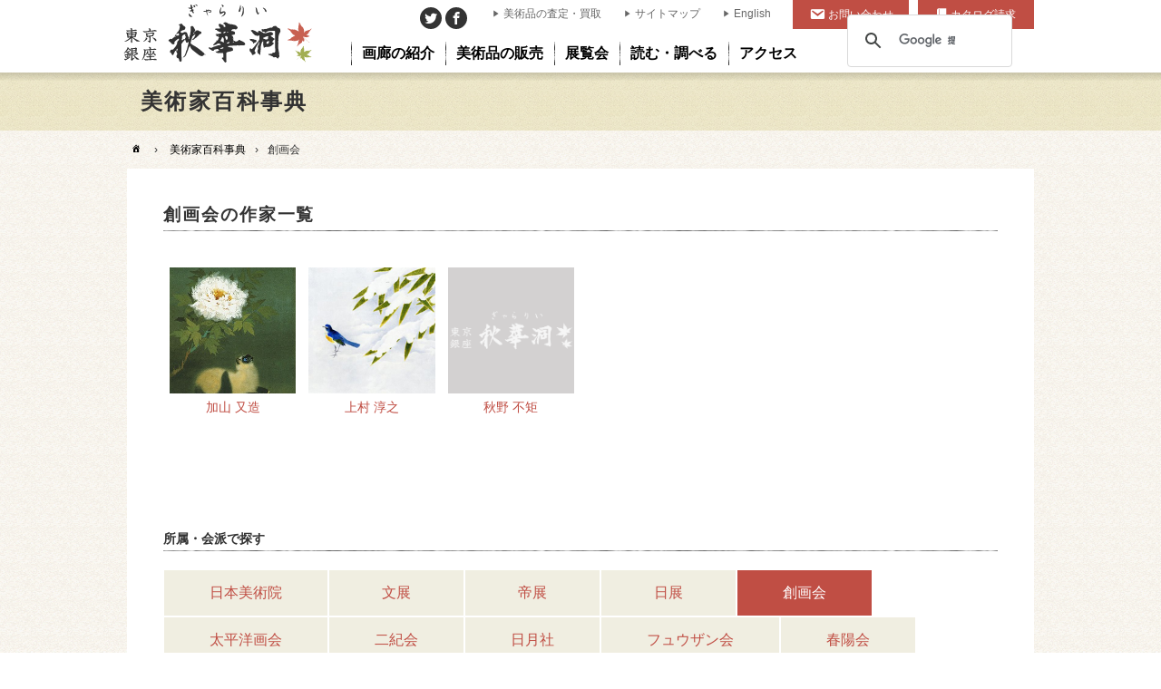

--- FILE ---
content_type: text/html; charset=UTF-8
request_url: https://www.syukado.jp/pedea_party/group-005/
body_size: 11202
content:
<!DOCTYPE html>
<html lang="ja">
<head>
<!-- Global site tag (gtag.js) - Google Analytics -->
<script async src="https://www.googletagmanager.com/gtag/js?id=UA-2084982-1"></script>
<script>
  window.dataLayer = window.dataLayer || [];
  function gtag(){dataLayer.push(arguments);}
  gtag('js', new Date());

  gtag('config', 'UA-2084982-1');
</script>
<meta charset="UTF-8">
<meta name="viewport" content="width=device-width,initial-scale=1.0">
<meta name="description" content="東京銀座ぎゃらりい秋華洞は掛け軸・絵画・書・浮世絵・屏風など日本美術を中心に美術品を幅広く販売しています。銀座のギャラリーでの展覧会、アートフェア出展、年数回発行のカタログでの販売もしております。絵画・美術品のことなら親子三代美術商の秋華洞にお任せ下さい。">
<meta name="format-detection" content="telephone=no">
<meta name="thumbnail" content="https://www.syukado.jp/-/wp-content/uploads/2018/08/og-image-700x368.png">
<link rel="shortcut icon" href="https://www.syukado.jp/favicon.ico" type="image/vnd.microsoft.icon">
<link rel="icon" href="https://www.syukado.jp/favicon.ico" type="image/vnd.microsoft.icon">
<link rel="icon" href="https://www.syukado.jp/favicon.png" type="image/png">
<link rel="apple-touch-icon" href="https://www.syukado.jp/favicon.png">
<meta property="og:title" content="美術家百科事典 - 創画会 | 美術品販売｜東京銀座ぎゃらりい秋華洞">
<meta property="og:description" content="東京銀座ぎゃらりい秋華洞は掛け軸・絵画・書・浮世絵・屏風など日本美術を中心に美術品を幅広く販売しています。銀座のギャラリーでの展覧会、アートフェア出展、年数回発行のカタログでの販売もしております。絵画・美術品のことなら親子三代美術商の秋華洞にお任せ下さい。">
<meta property="og:image" content="https://www.syukado.jp/-/wp-content/uploads/2018/08/og-image-700x368.png">
<meta property="og:url" content="https://www.syukado.jp/pedea_party/group-005/">
<meta property="og:type" content="article">
<meta property="og:site_name" content="美術品販売｜東京銀座ぎゃらりい秋華洞">
<title>美術家百科事典 - 創画会 | 美術品販売｜東京銀座ぎゃらりい秋華洞</title>
<link rel='dns-prefetch' href='//cdnjs.cloudflare.com' />
<link rel='dns-prefetch' href='//cdn.jsdelivr.net' />
<link rel='dns-prefetch' href='//maps.googleapis.com' />
<link rel='dns-prefetch' href='//ajaxzip3.github.io' />
<link rel='dns-prefetch' href='//code.jquery.com' />
<link rel='dns-prefetch' href='//use.fontawesome.com' />
<link rel='dns-prefetch' href='//s.w.org' />
<link rel="alternate" type="application/rss+xml" title="美術品販売・買取｜東京銀座ぎゃらりい秋華洞 &raquo; 創画会 所属・会派 のフィード" href="https://www.syukado.jp/pedea_party/group-005/feed/" />
<link rel='stylesheet' id='wp-block-library-css'  href='https://www.syukado.jp/-/wp-includes/css/dist/block-library/style.min.css?ver=5.2.21' type='text/css' media='all' />
<link rel='stylesheet' id='jquery-ui-styles-css'  href='//code.jquery.com/ui/1.12.1/themes/blitzer/jquery-ui.css?ver=5.2.21' type='text/css' media='all' />
<link rel='stylesheet' id='mediaelement-css'  href='https://www.syukado.jp/-/wp-includes/js/mediaelement/mediaelementplayer-legacy.min.css?ver=4.2.6-78496d1' type='text/css' media='all' />
<link rel='stylesheet' id='drawer-css'  href='//cdnjs.cloudflare.com/ajax/libs/drawer/3.2.2/css/drawer.min.css?ver=3.2.2' type='text/css' media='all' />
<link rel='stylesheet' id='fancybox3-css'  href='//cdn.jsdelivr.net/gh/fancyapps/fancybox@3.5.7/dist/jquery.fancybox.min.css?ver=3.5.7' type='text/css' media='all' />
<link rel='stylesheet' id='slick-css'  href='https://www.syukado.jp/-/wp-content/themes/syukado-jp/js/slick/slick.css?ver=1.6.0' type='text/css' media='all' />
<link rel='stylesheet' id='slick-theme-css'  href='https://www.syukado.jp/-/wp-content/themes/syukado-jp/js/slick/slick-theme.css?ver=1.6.0' type='text/css' media='all' />
<link rel='stylesheet' id='dashicons-css'  href='https://www.syukado.jp/-/wp-includes/css/dashicons.min.css?ver=5.2.21' type='text/css' media='all' />
<link rel='stylesheet' id='font-one-css'  href='https://www.syukado.jp/-/wp-content/themes/syukado-jp/css/font-one/style.css?ver=1.0' type='text/css' media='all' />
<link rel='stylesheet' id='fontawesome-css'  href='//use.fontawesome.com/releases/v5.11.2/css/all.css?ver=5.11.2' type='text/css' media='all' />
<link rel='stylesheet' id='my-style-css'  href='https://www.syukado.jp/-/wp-content/themes/syukado-jp/style.css?ver=1769242649' type='text/css' media='all' />
<script type='text/javascript' src='https://www.syukado.jp/-/wp-includes/js/jquery/jquery.js?ver=1.12.4-wp'></script>
<script type='text/javascript' src='https://www.syukado.jp/-/wp-includes/js/jquery/jquery-migrate.min.js?ver=1.4.1'></script>
<script type='text/javascript' src='https://www.syukado.jp/-/wp-includes/js/jquery/ui/core.min.js?ver=1.11.4'></script>
<script type='text/javascript' src='https://www.syukado.jp/-/wp-includes/js/jquery/ui/widget.min.js?ver=1.11.4'></script>
<script type='text/javascript' src='https://www.syukado.jp/-/wp-includes/js/jquery/ui/mouse.min.js?ver=1.11.4'></script>
<script type='text/javascript' src='https://www.syukado.jp/-/wp-includes/js/jquery/ui/slider.min.js?ver=1.11.4'></script>
<script type='text/javascript' src='//cdnjs.cloudflare.com/ajax/libs/jqueryui-touch-punch/0.2.3/jquery.ui.touch-punch.min.js?ver=0.2.3'></script>
<script type='text/javascript'>
var mejsL10n = {"language":"ja","strings":{"mejs.install-flash":"\u3054\u5229\u7528\u306e\u30d6\u30e9\u30a6\u30b6\u30fc\u306f Flash Player \u304c\u7121\u52b9\u306b\u306a\u3063\u3066\u3044\u308b\u304b\u3001\u30a4\u30f3\u30b9\u30c8\u30fc\u30eb\u3055\u308c\u3066\u3044\u307e\u305b\u3093\u3002Flash Player \u30d7\u30e9\u30b0\u30a4\u30f3\u3092\u6709\u52b9\u306b\u3059\u308b\u304b\u3001\u6700\u65b0\u30d0\u30fc\u30b8\u30e7\u30f3\u3092 https:\/\/get.adobe.com\/jp\/flashplayer\/ \u304b\u3089\u30a4\u30f3\u30b9\u30c8\u30fc\u30eb\u3057\u3066\u304f\u3060\u3055\u3044\u3002","mejs.fullscreen-off":"\u30d5\u30eb\u30b9\u30af\u30ea\u30fc\u30f3\u3092\u30aa\u30d5","mejs.fullscreen-on":"\u30d5\u30eb\u30b9\u30af\u30ea\u30fc\u30f3","mejs.download-video":"\u52d5\u753b\u3092\u30c0\u30a6\u30f3\u30ed\u30fc\u30c9","mejs.fullscreen":"\u30d5\u30eb\u30b9\u30af\u30ea\u30fc\u30f3","mejs.time-jump-forward":["1\u79d2\u9032\u3080","%1\u79d2\u9032\u3080"],"mejs.loop":"\u30eb\u30fc\u30d7\u5207\u308a\u66ff\u3048","mejs.play":"\u518d\u751f","mejs.pause":"\u505c\u6b62","mejs.close":"\u9589\u3058\u308b","mejs.time-slider":"\u30bf\u30a4\u30e0\u30b9\u30e9\u30a4\u30c0\u30fc","mejs.time-help-text":"1\u79d2\u9032\u3080\u306b\u306f\u5de6\u53f3\u77e2\u5370\u30ad\u30fc\u3092\u300110\u79d2\u9032\u3080\u306b\u306f\u4e0a\u4e0b\u77e2\u5370\u30ad\u30fc\u3092\u4f7f\u3063\u3066\u304f\u3060\u3055\u3044\u3002","mejs.time-skip-back":["1\u79d2\u623b\u308b","%1\u79d2\u623b\u308b"],"mejs.captions-subtitles":"\u30ad\u30e3\u30d7\u30b7\u30e7\u30f3\/\u5b57\u5e55","mejs.captions-chapters":"\u30c1\u30e3\u30d7\u30bf\u30fc","mejs.none":"\u306a\u3057","mejs.mute-toggle":"\u30df\u30e5\u30fc\u30c8\u5207\u308a\u66ff\u3048","mejs.volume-help-text":"\u30dc\u30ea\u30e5\u30fc\u30e0\u8abf\u7bc0\u306b\u306f\u4e0a\u4e0b\u77e2\u5370\u30ad\u30fc\u3092\u4f7f\u3063\u3066\u304f\u3060\u3055\u3044\u3002","mejs.unmute":"\u30df\u30e5\u30fc\u30c8\u89e3\u9664","mejs.mute":"\u30df\u30e5\u30fc\u30c8","mejs.volume-slider":"\u30dc\u30ea\u30e5\u30fc\u30e0\u30b9\u30e9\u30a4\u30c0\u30fc","mejs.video-player":"\u52d5\u753b\u30d7\u30ec\u30fc\u30e4\u30fc","mejs.audio-player":"\u97f3\u58f0\u30d7\u30ec\u30fc\u30e4\u30fc","mejs.ad-skip":"\u5e83\u544a\u3092\u30b9\u30ad\u30c3\u30d7","mejs.ad-skip-info":["1\u79d2\u5f8c\u306b\u30b9\u30ad\u30c3\u30d7","%1\u79d2\u5f8c\u306b\u30b9\u30ad\u30c3\u30d7"],"mejs.source-chooser":"\u30bd\u30fc\u30b9\u306e\u9078\u629e","mejs.stop":"\u505c\u6b62","mejs.speed-rate":"\u901f\u5ea6\u7387","mejs.live-broadcast":"\u751f\u653e\u9001","mejs.afrikaans":"\u30a2\u30d5\u30ea\u30ab\u30fc\u30f3\u30b9\u8a9e","mejs.albanian":"\u30a2\u30eb\u30d0\u30cb\u30a2\u8a9e","mejs.arabic":"\u30a2\u30e9\u30d3\u30a2\u8a9e","mejs.belarusian":"\u30d9\u30e9\u30eb\u30fc\u30b7\u8a9e","mejs.bulgarian":"\u30d6\u30eb\u30ac\u30ea\u30a2\u8a9e","mejs.catalan":"\u30ab\u30bf\u30ed\u30cb\u30a2\u8a9e","mejs.chinese":"\u4e2d\u56fd\u8a9e","mejs.chinese-simplified":"\u4e2d\u56fd\u8a9e (\u7c21\u4f53\u5b57)","mejs.chinese-traditional":"\u4e2d\u56fd\u8a9e (\u7e41\u4f53\u5b57)","mejs.croatian":"\u30af\u30ed\u30a2\u30c1\u30a2\u8a9e","mejs.czech":"\u30c1\u30a7\u30b3\u8a9e","mejs.danish":"\u30c7\u30f3\u30de\u30fc\u30af\u8a9e","mejs.dutch":"\u30aa\u30e9\u30f3\u30c0\u8a9e","mejs.english":"\u82f1\u8a9e","mejs.estonian":"\u30a8\u30b9\u30c8\u30cb\u30a2\u8a9e","mejs.filipino":"\u30d5\u30a3\u30ea\u30d4\u30f3\u8a9e","mejs.finnish":"\u30d5\u30a3\u30f3\u30e9\u30f3\u30c9\u8a9e","mejs.french":"\u30d5\u30e9\u30f3\u30b9\u8a9e","mejs.galician":"\u30ac\u30ea\u30b7\u30a2\u8a9e","mejs.german":"\u30c9\u30a4\u30c4\u8a9e","mejs.greek":"\u30ae\u30ea\u30b7\u30e3\u8a9e","mejs.haitian-creole":"\u30cf\u30a4\u30c1\u8a9e","mejs.hebrew":"\u30d8\u30d6\u30e9\u30a4\u8a9e","mejs.hindi":"\u30d2\u30f3\u30c7\u30a3\u30fc\u8a9e","mejs.hungarian":"\u30cf\u30f3\u30ac\u30ea\u30fc\u8a9e","mejs.icelandic":"\u30a2\u30a4\u30b9\u30e9\u30f3\u30c9\u8a9e","mejs.indonesian":"\u30a4\u30f3\u30c9\u30cd\u30b7\u30a2\u8a9e","mejs.irish":"\u30a2\u30a4\u30eb\u30e9\u30f3\u30c9\u8a9e","mejs.italian":"\u30a4\u30bf\u30ea\u30a2\u8a9e","mejs.japanese":"\u65e5\u672c\u8a9e","mejs.korean":"\u97d3\u56fd\u8a9e","mejs.latvian":"\u30e9\u30c8\u30d3\u30a2\u8a9e","mejs.lithuanian":"\u30ea\u30c8\u30a2\u30cb\u30a2\u8a9e","mejs.macedonian":"\u30de\u30b1\u30c9\u30cb\u30a2\u8a9e","mejs.malay":"\u30de\u30ec\u30fc\u8a9e","mejs.maltese":"\u30de\u30eb\u30bf\u8a9e","mejs.norwegian":"\u30ce\u30eb\u30a6\u30a7\u30fc\u8a9e","mejs.persian":"\u30da\u30eb\u30b7\u30a2\u8a9e","mejs.polish":"\u30dd\u30fc\u30e9\u30f3\u30c9\u8a9e","mejs.portuguese":"\u30dd\u30eb\u30c8\u30ac\u30eb\u8a9e","mejs.romanian":"\u30eb\u30fc\u30de\u30cb\u30a2\u8a9e","mejs.russian":"\u30ed\u30b7\u30a2\u8a9e","mejs.serbian":"\u30bb\u30eb\u30d3\u30a2\u8a9e","mejs.slovak":"\u30b9\u30ed\u30d0\u30ad\u30a2\u8a9e","mejs.slovenian":"\u30b9\u30ed\u30d9\u30cb\u30a2\u8a9e","mejs.spanish":"\u30b9\u30da\u30a4\u30f3\u8a9e","mejs.swahili":"\u30b9\u30ef\u30d2\u30ea\u8a9e","mejs.swedish":"\u30b9\u30a6\u30a7\u30fc\u30c7\u30f3\u8a9e","mejs.tagalog":"\u30bf\u30ac\u30ed\u30b0\u8a9e","mejs.thai":"\u30bf\u30a4\u8a9e","mejs.turkish":"\u30c8\u30eb\u30b3\u8a9e","mejs.ukrainian":"\u30a6\u30af\u30e9\u30a4\u30ca\u8a9e","mejs.vietnamese":"\u30d9\u30c8\u30ca\u30e0\u8a9e","mejs.welsh":"\u30a6\u30a7\u30fc\u30eb\u30ba\u8a9e","mejs.yiddish":"\u30a4\u30c7\u30a3\u30c3\u30b7\u30e5\u8a9e"}};
</script>
<script type='text/javascript' src='https://www.syukado.jp/-/wp-includes/js/mediaelement/mediaelement-and-player.min.js?ver=4.2.6-78496d1'></script>
<script type='text/javascript' src='https://www.syukado.jp/-/wp-includes/js/mediaelement/mediaelement-migrate.min.js?ver=5.2.21'></script>
<script type='text/javascript'>
/* <![CDATA[ */
var _wpmejsSettings = {"pluginPath":"\/-\/wp-includes\/js\/mediaelement\/","classPrefix":"mejs-","stretching":"responsive"};
/* ]]> */
</script>
<script type='text/javascript' src='//cdnjs.cloudflare.com/ajax/libs/iScroll/5.2.0/iscroll.min.js?ver=5.2.0'></script>
<script type='text/javascript' src='//cdnjs.cloudflare.com/ajax/libs/twitter-bootstrap/3.3.7/js/bootstrap.min.js?ver=3.3.7'></script>
<script type='text/javascript' src='//cdnjs.cloudflare.com/ajax/libs/drawer/3.2.2/js/drawer.min.js?ver=3.2.2'></script>
<script type='text/javascript' src='//ajaxzip3.github.io/ajaxzip3.js'></script>
		<style type="text/css" id="wp-custom-css">
			.youtube {
position: relative;
padding-bottom: 56.25%;
height: 0;
overflow: hidden;
}
.youtube iframe {
position: absolute;
top: 0;
left: 0;
width: 100%;
height: 100%;
}		</style>
		</head>

<body class="archive tax-pedea_party term-group-005 term-128 drawer drawer--right">

<div class="drawer-nav">
<div class="drawer-menu">
<div class="drawer-nav-header"><div class="close-drawer"></div></div>
<div class="drawer-container">
<div id="google-search-mb">
<script>
  (function() {
    var cx = '001427413712230081995:u7ucqlscxbk';
    var gcse = document.createElement('script');
    gcse.type = 'text/javascript';
    gcse.async = true;
    gcse.src = 'https://cse.google.com/cse.js?cx=' + cx;
    var s = document.getElementsByTagName('script')[0];
    s.parentNode.insertBefore(gcse, s);
  })();
</script>
<gcse:searchbox-only></gcse:searchbox-only>
</div>

<nav id="nav-main-mb-accordion" role="navigation" style="margin-top: 1rem;">
	<ul>
		<li class="drawer-dropdown">
			<a href="javascript:" class="drawer-menu-item" data-toggle="dropdown" role="button" aria-expanded="false" id="dropdown-gallery">画廊の紹介<span class="drawer-caret"></span></a>
<div class="drawer-dropdown-menu submenu-mb-content">
	<div style="display: flex;justify-content: space-between;">
		<div style="width:50%; padding: 1.5rem 0 1.5rem 1rem;">
			<ul>
				<li><a href="https://www.syukado.jp/about/">画廊の紹介</a></li>
				<li><a href="https://www.syukado.jp/access/">アクセス</a></li>
				<li><a href="https://www.syukado.jp/category_artists/">取扱作家一覧</a></li>
				<li><a href="https://www.syukado.jp/profile/p01/">社長プロフィール</a></li>
				<li><a href="https://www.syukado.jp/about/recommend/">推薦の言葉</a></li>
			</ul>
		</div>
		<div style="width:50%; padding: 1.5rem 1rem 1.5rem 0;">
			<ul>
				<li><a href="https://www.syukado.jp/media/">メディア掲載</a></li>
				<li><a href="https://www.syukado.jp/book/">関連書籍</a></li>
				<li><a href="https://www.syukado.jp/link/">関連リンク</a></li>
				<li><a href="https://www.syukado.jp/privacy/">プライバシーポリシー</a></li>
			</ul>
		</div>
	</div>
</div>		</li>
		<li class="drawer-dropdown">
			<a href="javascript:" class="drawer-menu-item" data-toggle="dropdown" role="button" aria-expanded="false" id="dropdown-sales">美術品の販売<span class="drawer-caret"></span></a>
<div class="drawer-dropdown-menu submenu-mb-content">
	<div style="padding-top: 1rem;"><a href="https://www.syukado.jp/list/" class="icon-title web">Webから購入</a></div>
	<div class="icon-title-menu">
		<div class="title"><a href="https://www.syukado.jp/list/">カテゴリー</a></div>
		<div class="menu-items">
			<a href="https://www.syukado.jp/list/?c=jp">日本画・書画</a>
			<a href="https://www.syukado.jp/list/?c=yo">洋画</a>
			<a href="https://www.syukado.jp/list/?c=fu">書・墨蹟</a>
			<a href="https://www.syukado.jp/list/?c=ha">版画・浮世絵</a>
			<a href="https://www.syukado.jp/list/?c=sculpture">彫刻・立体</a>
			<a href="https://www.syukado.jp/list/?c=pottery">陶磁器</a>
			<a href="https://www.syukado.jp/list/?c=other">その他</a>
		</div>
		<div class="title"><a href="https://www.syukado.jp/artist/">作家</a></div>
		<div class="menu-items">
			<a href="https://www.syukado.jp/artist/?c=japanese-style">日本画家</a>
			<a href="https://www.syukado.jp/artist/?c=western-style">洋画家</a>
			<a href="https://www.syukado.jp/artist/?c=sho">墨蹟（書家・僧侶・歌人・武士など）</a>
			<a href="https://www.syukado.jp/artist/?c=han">版画家</a>
			<a href="https://www.syukado.jp/artist/?c=ko">工芸・彫刻家</a>
			<a href="https://www.syukado.jp/artist/?c=ukiyoe">浮世絵師</a>
			<a href="https://www.syukado.jp/artist/?c=eshi">絵師</a>
			<a href="https://www.syukado.jp/artist/?c=tea">茶人・茶道関連</a>
			<a href="https://www.syukado.jp/artist/?c=co">現代作家</a>
			<a href="https://www.syukado.jp/artist/?c=other">その他</a>

		</div>
	</div>

	<div>
		<a href="https://www.syukado.jp/contact/" class="icon-title request">お探し作品リクエスト</a>
	</div>
	<a href="https://www.syukado.jp/catalog/" class="btn-catalog">美術カタログ秋華洞の請求</a>
	<div style="padding: 1.5rem 1rem;">
		<ul>
			<li><a href="https://www.syukado.jp/guide/">ご購入ガイド</a></li>
			<li><a href="https://www.syukado.jp/faq/">よくあるご質問</a></li>
			<li><a href="https://www.syukado.jp/voice/">お客様の声</a></li>
			<li><a href="https://www.syukado.jp/glossary/">用語集</a></li>
			<li><a href="https://www.syukado.jp/glossary/size/">標準絵画寸法表</a></li>
		</ul>
	</div>
</div>		</li>
		<li class="drawer-dropdown">
			<a href="javascript:" class="drawer-menu-item" data-toggle="dropdown" role="button" aria-expanded="false" id="dropdown-exhibition">展覧会<span class="drawer-caret"></span></a>
<div class="drawer-dropdown-menu submenu-mb-content">
	<div>
			<a class="exhibition" href="https://www.syukado.jp/exhibition/art-fair-tokyo-20/">
				<div class="image"><img src="https://www.syukado.jp/-/wp-content/uploads/2026/01/d4711b724d25601ea779a217f965bdb5-e1768891069278-700x252.jpg" alt="ART FAIR TOKYO 20"></div>
				<div class="text">
					<div class="title">ART FAIR TOKYO 20</div>
					<div class="date">
<div>2026年3月13日（金）〜15日（日）</div>						</div><!-- .date -->
					</div><!-- .text -->
			</a>
			<a class="exhibition" href="https://www.syukado.jp/exhibition/art-fair-philippines-2026/">
				<div class="image"><img src="https://www.syukado.jp/-/wp-content/uploads/2026/01/9c94c453b3b909149228e2285fb0dfa3-e1768891023609.jpg" alt="Art Fair Philippines 2026"></div>
				<div class="text">
					<div class="title">Art Fair Philippines 2026</div>
					<div class="date">
<div>2026年2月6日（金）〜8日（日）</div>						</div><!-- .date -->
					</div><!-- .text -->
			</a>
			<a class="exhibition" href="https://www.syukado.jp/exhibition/ikenaga_yasunari202601/">
				<div class="image"><img src="https://www.syukado.jp/-/wp-content/uploads/2025/12/c890b440d03bfec67079d43d4d00a7be-700x252.jpg" alt="池永康晟個展「少女より始むる」"></div>
				<div class="text">
					<div class="title">池永康晟個展「少女より始むる」</div>
					<div class="date">
<div>2026年1月10日（土）〜27日（火）</div>						</div><!-- .date -->
					</div><!-- .text -->
			</a>
		<a href="https://www.syukado.jp/exhibition/" class="button-exhibition">展覧会一覧</a>
	</div>
</div>		</li>
		<li class="drawer-dropdown">
			<a href="javascript:" class="drawer-menu-item" data-toggle="dropdown" role="button" aria-expanded="false" id="dropdown-read">読む・調べる<span class="drawer-caret"></span></a>
<div class="drawer-dropdown-menu submenu-mb-content">
	<div style="display: flex;justify-content: space-between;">
		<div style="width:50%; padding: 1.5rem 0 1.5rem 1rem;">
			<ul>
				<li><a href="https://www.syukado.jp/feature/">特集</a></li>
				<li><a href="https://www.syukado.jp/bijinga-column/">美人画コラム</a></li>
				<li><a href="https://www.syukado.jp/interview/">美術品蒐集の達人に聞く！</a></li>
				<li><a href="https://www.syukado.jp/pedia/">美術家百科事典</a></li>
				<li><a href="https://www.syukado.jp/sodatta/">日本美術そうだったのか通信</a></li>
			</ul>
		</div>
		<div style="width:50%; padding: 1.5rem 1rem 1.5rem 0;">
			<ul>
				<li><a href="https://www.aojc.co.jp/blog/" target="_blank" class="icon-window-restore">社長ブログ</a></li>
				<li><a href="https://www.aojc.co.jp/staff_blog/" target="_blank" class="icon-window-restore">スタッフブログ</a></li>
			</ul>
		</div>
	</div>
</div>		</li>
		<li class="drawer-dropdown">
			<a href="javascript:" class="drawer-menu-item" data-toggle="dropdown" role="button" aria-expanded="false" id="dropdown-access">アクセス<span class="drawer-caret"></span></a>
<div class="drawer-dropdown-menu submenu-mb-content">
	<div class="layout map">
		<div class="container">
			<div class="marker" data-lat="35.671017" data-lng="139.761351"></div>
		</div>
	</div>
	<div class="map-text" style="padding: 1rem 1rem 1.5rem 1rem;">
		<div class="label">住所</div>
		<div class="text">〒104-0061<br>東京都中央区銀座6-4-8 曽根ビル7F</div>
		<div class="label">ご連絡先</div>
		<div class="text">電話：<a class="icon-tel" href="tel:0335693620">03-3569-3620</a></div>
		<a href="https://www.syukado.jp/access/" class="button-access">アクセス詳細</a>
	</div>
</div>		</li>
	</ul>
</nav>

<div class="mb-banner border-pencil-dark-bottom">
	<div class="title border-pencil-dark-top">関連サイト</div>
	<ul>
		<li><a href="https://www.aojc.co.jp" target="_blank" class="aojc hover-transition-opacity">絵画骨董買取プロ</a></li>
		<li><a href="https://shukado.com" target="_blank" class="contemporary hover-transition-opacity">SHUKADO CONTEMPORARY</a></li>
		<li><a href="https://jp.japanese-finearts.com" target="_blank" class="ukiyoe hover-transition-opacity">浮世絵ぎゃらりい秋華洞</a></li>
	</ul>
</div><nav id="nav-header-mb" role="navigation">
<div class="menu-menu-header-container"><ul id="menu-menu-header" class="menu-ul"><li id="menu-item-4988" class="menu-item menu-item-type-custom menu-item-object-custom menu-item-4988"><a href="https://www.aojc.co.jp/">美術品の査定・買取</a></li>
<li id="menu-item-2833" class="menu-item menu-item-type-post_type menu-item-object-page menu-item-2833"><a href="https://www.syukado.jp/sitemap/">サイトマップ</a></li>
<li id="menu-item-2834" class="menu-item menu-item-type-custom menu-item-object-custom menu-item-2834"><a href="/en/">English</a></li>
</ul></div></nav>
<nav id="nav-contact-catalog-mb">
<a class="contact" href="https://www.syukado.jp/contact/" title="お問い合わせ">お問い合わせ</a><a class="catalog" href="https://www.syukado.jp/catalog/" title="カタログ請求">カタログ請求</a>
</nav>
</div><!-- .drawer-container -->
</div><!-- .drawer-menu -->
</div><!-- .drawer-nav -->

<header id="header" role="banner">
<div class="container">
<h1 id="sitename"><a href="https://www.syukado.jp/" title="美術品販売｜東京銀座ぎゃらりい秋華洞" rel="home" class="hover-transition">美術品販売｜東京銀座ぎゃらりい秋華洞</a></h1>
<nav id="nav-main-open-submenu" role="navigation">
	<ul>
		<li><a href="javascript:" data-open-submenu="gallery"><span>画廊の紹介</span></a></li>
		<li><a href="javascript:" data-open-submenu="sales"><span>美術品の販売</span></a></li>
		<li><a href="javascript:" data-open-submenu="exhibition"><span>展覧会</span></a></li>
		<li><a href="javascript:" data-open-submenu="read"><span>読む・調べる</span></a></li>
		<li><a href="javascript:" data-open-submenu="access"><span>アクセス</span></a></li>
	</ul>
</nav>
<nav id="nav-sns" role="navigation">
	<a href="https://twitter.com/syukado/" class="twitter" target="_blank"></a>
	<a href="https://www.facebook.com/Shukado.Japan.Art/" class="facebook" target="_blank"></a>
</nav>
<nav id="nav-header" role="navigation">
<div class="menu-menu-header-container"><ul id="menu-menu-header-1" class="menu-ul"><li class="menu-item menu-item-type-custom menu-item-object-custom menu-item-4988"><a href="https://www.aojc.co.jp/">美術品の査定・買取</a></li>
<li class="menu-item menu-item-type-post_type menu-item-object-page menu-item-2833"><a href="https://www.syukado.jp/sitemap/">サイトマップ</a></li>
<li class="menu-item menu-item-type-custom menu-item-object-custom menu-item-2834"><a href="/en/">English</a></li>
</ul></div></nav>
<nav id="nav-contact-catalog">
<a class="contact" href="https://www.syukado.jp/contact/" title="お問い合わせ">お問い合わせ</a><a class="catalog" href="https://www.syukado.jp/catalog/" title="カタログ請求">カタログ請求</a>
</nav>

<div id="google-search">
<script>
  (function() {
    var cx = '001427413712230081995:u7ucqlscxbk';
    var gcse = document.createElement('script');
    gcse.type = 'text/javascript';
    gcse.async = true;
    gcse.src = 'https://cse.google.com/cse.js?cx=' + cx;
    var s = document.getElementsByTagName('script')[0];
    s.parentNode.insertBefore(gcse, s);
  })();
</script>
<gcse:searchbox-only></gcse:searchbox-only>
</div>

<div class="open-drawer"></div>

</div><!-- .container -->

<div id="submenu" class="popup-menu">
	<div class="submenu-container width-l">
<div id="submenu-gallery" class="submenu-content">
	<div class="submenu-row">
		<div class="col-menu">
			<div style="display: flex;justify-content: space-between;">
				<div style="width:50%;">
					<ul>
						<li><a href="https://www.syukado.jp/about/">画廊の紹介</a></li>
						<li><a href="https://www.syukado.jp/access/">アクセス</a></li>
						<li><a href="https://www.syukado.jp/category_artists/">取扱作家一覧</a></li>
						<li><a href="https://www.syukado.jp/profile/p01/">社長プロフィール</a></li>
						<li><a href="https://www.syukado.jp/about/recommend/">推薦の言葉</a></li>
					</ul>
				</div>
				<div style="width:50%;">
					<ul>
						<li><a href="https://www.syukado.jp/media/">メディア掲載</a></li>
						<li><a href="https://www.syukado.jp/book/">関連書籍</a></li>
						<li><a href="https://www.syukado.jp/link/">関連リンク</a></li>
						<li><a href="https://www.syukado.jp/privacy/">プライバシーポリシー</a></li>
					</ul>
				</div>
			</div>
		</div>
<div class="col-banner border-pencil-left">
	<div class="title">関連サイト</div>
	<ul>
		<li><a href="https://www.aojc.co.jp" target="_blank" class="aojc hover-transition-opacity">絵画骨董買取プロ</a></li>
		<li><a href="https://gallery-scena.com" target="_blank" class="contemporary hover-transition-opacity">GALLERY SCENA</a></li>
		<li><a href="https://jp.japanese-finearts.com" target="_blank" class="ukiyoe hover-transition-opacity">浮世絵ぎゃらりい秋華洞</a></li>
	</ul>
</div>	</div>
</div><div id="submenu-sales" class="submenu-content">
	<div class="submenu-row">
		<div class="col-menu">
			<div style="display: flex;justify-content: space-between;">
				<div style="flex-grow: 1; padding-right: 1rem;">
					<div>
						<div><a href="https://www.syukado.jp/list/" class="icon-title web">Webから購入</a></div>
						<div class="icon-title-menu">
							<div class="title"><a href="https://www.syukado.jp/list/">カテゴリー</a></div>
							<div class="menu-items">
								<a href="https://www.syukado.jp/list/?c=jp">日本画・書画</a>
								<a href="https://www.syukado.jp/list/?c=yo">洋画</a>
								<a href="https://www.syukado.jp/list/?c=fu">書・墨蹟</a>
								<a href="https://www.syukado.jp/list/?c=ha">版画・浮世絵</a>
								<a href="https://www.syukado.jp/list/?c=sculpture">彫刻・立体</a>
								<a href="https://www.syukado.jp/list/?c=pottery">陶磁器</a>
								<a href="https://www.syukado.jp/list/?c=other">その他</a>
							</div>
							<div class="title"><a href="https://www.syukado.jp/artist/">作家</a></div>
							<div class="menu-items">
								<a href="https://www.syukado.jp/artist/?c=japanese-style">日本画家</a>
								<a href="https://www.syukado.jp/artist/?c=western-style">洋画家</a>
								<a href="https://www.syukado.jp/artist/?c=sho">墨蹟（書家・僧侶・歌人・武士など）</a>
								<a href="https://www.syukado.jp/artist/?c=han">版画家</a>
								<a href="https://www.syukado.jp/artist/?c=ko">工芸・彫刻家</a>
								<a href="https://www.syukado.jp/artist/?c=ukiyoe">浮世絵師</a>
								<a href="https://www.syukado.jp/artist/?c=eshi">絵師</a>
								<a href="https://www.syukado.jp/artist/?c=tea">茶人・茶道関連</a>
								<a href="https://www.syukado.jp/artist/?c=co">現代作家</a>
								<a href="https://www.syukado.jp/artist/?c=other">その他</a>

							</div>
						</div>
					</div>
					<div>
						<a href="https://www.syukado.jp/contact/" class="icon-title request">お探し作品リクエスト</a>
					</div>
					<a href="https://www.syukado.jp/catalog/" class="btn-catalog">美術カタログ秋華洞の請求</a>
				</div>
				<div style="flex-shrink: 0;">
					<ul>
						<li><a href="https://www.syukado.jp/guide/">ご購入ガイド</a></li>
						<li><a href="https://www.syukado.jp/faq/">よくあるご質問</a></li>
						<li><a href="https://www.syukado.jp/voice/">お客様の声</a></li>
						<li><a href="https://www.syukado.jp/glossary/">用語集</a></li>
						<li><a href="https://www.syukado.jp/glossary/size/">標準絵画寸法表</a></li>
					</ul>
				</div>
			</div>
		</div>
<div class="col-banner border-pencil-left">
	<div class="title">関連サイト</div>
	<ul>
		<li><a href="https://www.aojc.co.jp" target="_blank" class="aojc hover-transition-opacity">絵画骨董買取プロ</a></li>
		<li><a href="https://gallery-scena.com" target="_blank" class="contemporary hover-transition-opacity">GALLERY SCENA</a></li>
		<li><a href="https://jp.japanese-finearts.com" target="_blank" class="ukiyoe hover-transition-opacity">浮世絵ぎゃらりい秋華洞</a></li>
	</ul>
</div>	</div>
</div><div id="submenu-exhibition" class="submenu-content">
	<div class="submenu-row">
		<div class="col-menu">
			<a class="exhibition" href="https://www.syukado.jp/exhibition/art-fair-tokyo-20/">
				<div class="flex">
					<div class="image"><img src="https://www.syukado.jp/-/wp-content/uploads/2026/01/d4711b724d25601ea779a217f965bdb5-e1768891069278-700x252.jpg" alt="ART FAIR TOKYO 20"></div>
					<div class="text">
						<div class="title">ART FAIR TOKYO 20</div>
						<div class="date">
<div>2026年3月13日（金）〜15日（日）</div>						</div><!-- .date -->
					</div><!-- .text -->
				</div><!-- .flex -->
			</a>
			<a class="exhibition" href="https://www.syukado.jp/exhibition/art-fair-philippines-2026/">
				<div class="flex">
					<div class="image"><img src="https://www.syukado.jp/-/wp-content/uploads/2026/01/9c94c453b3b909149228e2285fb0dfa3-e1768891023609.jpg" alt="Art Fair Philippines 2026"></div>
					<div class="text">
						<div class="title">Art Fair Philippines 2026</div>
						<div class="date">
<div>2026年2月6日（金）〜8日（日）</div>						</div><!-- .date -->
					</div><!-- .text -->
				</div><!-- .flex -->
			</a>
			<a class="exhibition" href="https://www.syukado.jp/exhibition/ikenaga_yasunari202601/">
				<div class="flex">
					<div class="image"><img src="https://www.syukado.jp/-/wp-content/uploads/2025/12/c890b440d03bfec67079d43d4d00a7be-700x252.jpg" alt="池永康晟個展「少女より始むる」"></div>
					<div class="text">
						<div class="title">池永康晟個展「少女より始むる」</div>
						<div class="date">
<div>2026年1月10日（土）〜27日（火）</div>						</div><!-- .date -->
					</div><!-- .text -->
				</div><!-- .flex -->
			</a>
		<a href="https://www.syukado.jp/exhibition/" class="button-exhibition">展覧会一覧</a>
		</div>
<div class="col-banner border-pencil-left">
	<div class="title">関連サイト</div>
	<ul>
		<li><a href="https://www.aojc.co.jp" target="_blank" class="aojc hover-transition-opacity">絵画骨董買取プロ</a></li>
		<li><a href="https://gallery-scena.com" target="_blank" class="contemporary hover-transition-opacity">GALLERY SCENA</a></li>
		<li><a href="https://jp.japanese-finearts.com" target="_blank" class="ukiyoe hover-transition-opacity">浮世絵ぎゃらりい秋華洞</a></li>
	</ul>
</div>	</div>
</div><div id="submenu-read" class="submenu-content">
	<div class="submenu-row">
		<div class="col-menu">
			<div style="display: flex;justify-content: space-between;">
				<div style="width:50%;">
					<ul>
						<li><a href="https://www.syukado.jp/feature/">特集</a></li>
						<li><a href="https://www.syukado.jp/bijinga-column/">美人画コラム</a></li>
						<li><a href="https://www.syukado.jp/interview/">美術品蒐集の達人に聞く！</a></li>
						<li><a href="https://www.syukado.jp/pedia/">美術家百科事典</a></li>
						<li><a href="https://www.syukado.jp/sodatta/">日本美術そうだったのか通信</a></li>
					</ul>
				</div>
				<div style="width:50%;">
					<ul>
						<li><a href="https://www.aojc.co.jp/blog/" target="_blank" class="icon-window-restore">社長ブログ</a></li>
						<li><a href="https://www.aojc.co.jp/staff_blog/" target="_blank" class="icon-window-restore">スタッフブログ</a></li>
					</ul>
				</div>
			</div>
		</div>
<div class="col-banner border-pencil-left">
	<div class="title">関連サイト</div>
	<ul>
		<li><a href="https://www.aojc.co.jp" target="_blank" class="aojc hover-transition-opacity">絵画骨董買取プロ</a></li>
		<li><a href="https://gallery-scena.com" target="_blank" class="contemporary hover-transition-opacity">GALLERY SCENA</a></li>
		<li><a href="https://jp.japanese-finearts.com" target="_blank" class="ukiyoe hover-transition-opacity">浮世絵ぎゃらりい秋華洞</a></li>
	</ul>
</div>	</div>
</div><div id="submenu-access" class="submenu-content">
	<div class="submenu-row">
		<div class="col-menu">
			<div style="display: flex;justify-content: space-between;">
				<div style="width:60%;">
					<div class="layout map">
						<div class="container">
							<div class="marker" data-lat="35.671017" data-lng="139.761351"></div>
						</div>
					</div>
				</div>
				<div class="map-text" style="width:40%; padding-left: 1rem;">
					<div class="label">住所</div>
					<div class="text">〒104-0061<br>東京都中央区銀座6-4-8 曽根ビル7F</div>
					<div class="label">ご連絡先</div>
					<div class="text">電話：<a class="icon-tel" href="tel:0335693620">03-3569-3620</a></div>
					<a href="https://www.syukado.jp/access/" class="button-access">アクセス詳細</a>
				</div>
			</div>
		</div>
<div class="col-banner border-pencil-left">
	<div class="title">関連サイト</div>
	<ul>
		<li><a href="https://www.aojc.co.jp" target="_blank" class="aojc hover-transition-opacity">絵画骨董買取プロ</a></li>
		<li><a href="https://gallery-scena.com" target="_blank" class="contemporary hover-transition-opacity">GALLERY SCENA</a></li>
		<li><a href="https://jp.japanese-finearts.com" target="_blank" class="ukiyoe hover-transition-opacity">浮世絵ぎゃらりい秋華洞</a></li>
	</ul>
</div>	</div>
</div>	</div>
<div><!-- .container -->

</header>

<div id="contents">
<h1 id="page-title"><div class="container">美術家百科事典</div></h1>

<div class="bread-lang">

<nav class="bread" role="navigation">
<a href="https://www.syukado.jp/"><span class="dashicons dashicons-admin-home"></span></a><span class="rsaquo">&rsaquo;</span>
<a href="https://www.syukado.jp/pedia/">美術家百科事典</a><span class="rsaquo">&rsaquo;</span>創画会</nav>



</div><!-- .bread-lang -->
<div id="content" class="width-l" role="main">

<div class="archive-pedia"><div class="container">


<div class="pedia-term-title">創画会の作家一覧</div>


<div class="pedia-artist-list">
<div class="item">
<a href="https://www.syukado.jp/pedia/kayama_matazo/" class="hover-transition-opacity">
<div class="image" style="background-image: url(https://www.syukado.jp/-/wp-content/uploads/2018/07/kayama_matazo.jpg)"></div>
<div class="title">加山 又造</div>
</a>
</div><!-- .item --><div class="item">
<a href="https://www.syukado.jp/pedia/uemura_atsushi/" class="hover-transition-opacity">
<div class="image" style="background-image: url(https://www.syukado.jp/-/wp-content/uploads/2018/07/uemura_atsushi.jpg)"></div>
<div class="title">上村 淳之</div>
</a>
</div><!-- .item --><div class="item">
<a href="https://www.syukado.jp/pedia/akino_fuku/" class="hover-transition-opacity">
<div class="image"></div>
<div class="title">秋野 不矩</div>
</a>
</div><!-- .item --></div><!-- .pedia-artist-list -->

<div class="archive-pedia-subtitle">所属・会派で探す</div>
<nav id="nav-pedia-category" role="navigation" class="pedia-taxonomy">
<a href="https://www.syukado.jp/pedea_party/group-001">日本美術院</a><a href="https://www.syukado.jp/pedea_party/group-002">文展</a><a href="https://www.syukado.jp/pedea_party/group-003">帝展</a><a href="https://www.syukado.jp/pedea_party/group-004">日展</a><a href="https://www.syukado.jp/pedea_party/group-005" class="current">創画会</a><a href="https://www.syukado.jp/pedea_party/group-006">太平洋画会</a><a href="https://www.syukado.jp/pedea_party/group-007">二紀会</a><a href="https://www.syukado.jp/pedea_party/group-008">日月社</a><a href="https://www.syukado.jp/pedea_party/group-009">フュウザン会</a><a href="https://www.syukado.jp/pedea_party/group-010">春陽会</a><a href="https://www.syukado.jp/pedea_party/group-011">国画創作協会</a><a href="https://www.syukado.jp/pedea_party/group-012">日本南画院</a><a href="https://www.syukado.jp/pedea_party/group-013">青龍社</a><a href="https://www.syukado.jp/pedea_party/group-014">紅児会</a><a href="https://www.syukado.jp/pedea_party/group-016">円山四条派</a><a href="https://www.syukado.jp/pedea_party/group-017">巽画会</a><a href="https://www.syukado.jp/pedea_party/group-018">二科会</a><a href="https://www.syukado.jp/pedea_party/group-019">赤曜会</a><a href="https://www.syukado.jp/pedea_party/group-020">光風会</a><a href="https://www.syukado.jp/pedea_party/group-022">国画会</a><a href="https://www.syukado.jp/pedea_party/group-023">新樹会</a><a href="https://www.syukado.jp/pedea_party/group-024">民芸派</a><a href="https://www.syukado.jp/pedea_party/group-021">琳派</a><a href="https://www.syukado.jp/pedea_party/group-025">轟会</a><a href="https://www.syukado.jp/pedea_party/group-026">九名会</a><a href="https://www.syukado.jp/pedea_party/group-027">六潮会</a><a href="https://www.syukado.jp/pedea_party/group-028">春虹会</a><a href="https://www.syukado.jp/pedea_party/group-029">日本南宗画会</a><a href="https://www.syukado.jp/pedea_party/group-030">無名会</a><a href="https://www.syukado.jp/pedea_party/group-031">後素会</a><a href="https://www.syukado.jp/pedea_party/group-032">日本版画院</a><a href="https://www.syukado.jp/pedea_party/group-033">紫紅会</a><a href="https://www.syukado.jp/pedea_party/group-034">国際形象展</a><a href="https://www.syukado.jp/pedea_party/group-035">新文展</a><a href="https://www.syukado.jp/pedea_party/group-036">創元会</a><a href="https://www.syukado.jp/pedea_party/group-043">独立美術協会</a><a href="https://www.syukado.jp/pedea_party/group-037">一水会</a><a href="https://www.syukado.jp/pedea_party/group-038">国民美術協会</a><a href="https://www.syukado.jp/pedea_party/group-039">草土社</a><a href="https://www.syukado.jp/pedea_party/group-040">老荘会</a><a href="https://www.syukado.jp/pedea_party/group-041">白日会</a><a href="https://www.syukado.jp/pedea_party/group-042">自由美術家協会</a><a href="https://www.syukado.jp/pedea_party/group-044">帝国芸術院</a><a href="https://www.syukado.jp/pedea_party/group-045">サロン・ド・ドートンヌ</a><a href="https://www.syukado.jp/pedea_party/group-046">サロン・デ・テュイルリー</a><a href="https://www.syukado.jp/pedea_party/group-047">女流画家協会</a><a href="https://www.syukado.jp/pedea_party/group-048">行動美術協会</a><a href="https://www.syukado.jp/pedea_party/group-049">東光会</a><a href="https://www.syukado.jp/pedea_party/group-050">十騎会</a><a href="https://www.syukado.jp/pedea_party/%e5%8d%81%e4%b8%80%e4%bc%9a">十一会</a><a href="https://www.syukado.jp/pedea_party/%e6%97%a5%e6%9c%ac%e9%9d%92%e5%b9%b4%e7%b5%b5%e7%94%bb%e5%8d%94%e4%bc%9a">日本青年絵画協会</a><a href="https://www.syukado.jp/pedea_party/%e6%97%a5%e6%9c%ac%e7%b5%b5%e7%94%bb%e5%8d%94%e4%bc%9a">日本絵画協会</a><a href="https://www.syukado.jp/pedea_party/%e3%82%a2%e3%83%97%e3%82%b5%e3%83%b3%e3%83%88%e4%bc%9a">アプサント会</a><a href="https://www.syukado.jp/pedea_party/%e6%97%a5%e6%9c%ac%e7%be%8e%e8%a1%93%e5%8d%94%e4%bc%9a">日本美術協会</a><a href="https://www.syukado.jp/pedea_party/%e6%97%a5%e6%9c%ac%e5%bd%ab%e5%88%bb%e4%bc%9a">日本彫刻会</a></nav><!-- #nav-pedia-category -->

</div></div><!-- .archive-pedia -->

<nav id="nav-pedia" role="navigation">
<div class="container">
<a href="https://www.syukado.jp/pedia/">作家分類で探す</a>
<a href="https://www.syukado.jp/pedia/#pedia-kana">五十音順で探す</a>
<a href="https://www.syukado.jp/pedia/#pedia-area">出身県・ゆかりの県で探す</a>
<a href="https://www.syukado.jp/pedia/#pedia-award">賞で探す</a>
<a href="https://www.syukado.jp/pedia/#pedia-school">出身校で探す</a>
<a href="https://www.syukado.jp/pedia/#pedia-party">所属・会派で探す</a>
</div><!-- .container -->
</nav>
</div><!-- #content -->

</div><!-- #contents -->
<footer id="footer">
<div class="container">
<nav id="nav-footer">
<div class="menu-group">
<a class="menu-item" href="https://www.syukado.jp/about/" target="_self" title="画廊の紹介">画廊の紹介</a><!-- .menu-item -->
<a class="menu-item" href="https://www.syukado.jp/access/" target="_self" title="アクセス">アクセス</a><!-- .menu-item -->
<a class="menu-item" href="https://www.syukado.jp/exhibition/" target="_self" title="展覧会">展覧会</a><!-- .menu-item -->
<a class="menu-item" href="https://www.syukado.jp/category_artists/" target="_self" title="取扱作家一覧">取扱作家一覧</a><!-- .menu-item -->
<a class="menu-item" href="https://www.syukado.jp//profile/p01/" target="_self" title="代表取締役社長 田中千秋のプロフィール">代表取締役社長 田中千秋のプロフィール</a><!-- .menu-item -->
<a class="menu-item" href="https://www.syukado.jp/about/recommend/" target="_self" title="推薦の言葉">推薦の言葉</a><!-- .menu-item -->
<a class="menu-item" href="https://www.syukado.jp/media/" target="_self" title="メディア掲載">メディア掲載</a><!-- .menu-item -->
<a class="menu-item" href="https://www.syukado.jp/book/" target="_self" title="関連書籍">関連書籍</a><!-- .menu-item -->
<a class="menu-item" href="https://www.syukado.jp/link/" target="_self" title="関連リンク">関連リンク</a><!-- .menu-item -->
<a class="menu-item" href="https://www.syukado.jp/privacy/" target="_self" title="プライバシーポリシー">プライバシーポリシー</a><!-- .menu-item -->
</div><!-- .menu-group -->
<div class="menu-group">
<a class="menu-item" href="https://www.syukado.jp/list/" target="_self" title="作品紹介">作品紹介</a><!-- .menu-item -->
<a class="menu-item" href="https://www.syukado.jp/catalog/" target="_self" title="カタログ請求">カタログ請求</a><!-- .menu-item -->
<a class="menu-item" href="https://www.syukado.jp/artist/" target="_self" title="作品掲載作家">作品掲載作家</a><!-- .menu-item -->
<a class="menu-item" href="https://www.syukado.jp/guide/" target="_self" title="ご購入ガイド">ご購入ガイド</a><!-- .menu-item -->
<a class="menu-item" href="https://www.syukado.jp/faq/" target="_self" title="よくあるご質問">よくあるご質問</a><!-- .menu-item -->
<a class="menu-item" href="https://www.syukado.jp/voice/" target="_self" title="お客様の声">お客様の声</a><!-- .menu-item -->
<a class="menu-item" href="https://www.syukado.jp/glossary/" target="_self" title="用語集">用語集</a><!-- .menu-item -->
<a class="menu-item" href="https://www.syukado.jp/glossary/size/" target="_self" title="標準絵画寸法表">標準絵画寸法表</a><!-- .menu-item -->
</div><!-- .menu-group -->
<div class="menu-group">
<a class="menu-item" href="https://www.syukado.jp/bijinga-column/" target="_self" title="田中千秋の美人画コラム">田中千秋の美人画コラム</a><!-- .menu-item -->
<a class="menu-item" href="https://www.syukado.jp/feature/" target="_self" title="特集記事一覧">特集記事一覧</a><!-- .menu-item -->
<a class="menu-item" href="https://www.syukado.jp/interview/" target="_self" title="美術品蒐集の達人に聞く！">美術品蒐集の達人に聞く！</a><!-- .menu-item -->
<a class="menu-item" href="https://www.syukado.jp/pedia/" target="_self" title="美術家百科事典">美術家百科事典</a><!-- .menu-item -->
<a class="menu-item" href="https://www.syukado.jp/sodatta/" target="_self" title="メルマガ　日本そうだったのか通信">メルマガ　日本そうだったのか通信</a><!-- .menu-item -->
</div><!-- .menu-group -->
<div class="menu-group">
<a class="menu-item" href="https://www.aojc.co.jp/" target="_blank" title="美術品買取 絵画骨董買取プロ">美術品買取 絵画骨董買取プロ</a><!-- .menu-item -->
<a class="menu-item" href="https://shukado.com/" target="_blank" title="SHUKADO CONTEMPORARY">SHUKADO CONTEMPORARY</a><!-- .menu-item -->
<a class="menu-item" href="https://gallery-scena.com/" target="_blank" title="GALLERY SCENA">GALLERY SCENA</a><!-- .menu-item -->
<a class="menu-item" href="https://jp.japanese-finearts.com/" target="_blank" title="浮世絵ぎゃらりい秋華洞">浮世絵ぎゃらりい秋華洞</a><!-- .menu-item -->
</div><!-- .menu-group -->
<div class="menu-group">
<a class="menu-item" href="https://www.aojc.co.jp/blog/" target="_blank" title="社長ブログ">社長ブログ</a><!-- .menu-item -->
<a class="menu-item" href="https://www.aojc.co.jp/staff_blog/" target="_blank" title="スタッフブログ">スタッフブログ</a><!-- .menu-item -->
<a class="menu-item" href="https://www.facebook.com/Shukado.Japan.Art/" target="_blank" title="facebook">facebook</a><!-- .menu-item -->
<a class="menu-item" href="https://www.instagram.com/shukado_gallery/" target="_blank" title="instagram">instagram</a><!-- .menu-item -->
<a class="menu-item" href="https://twitter.com/syukado" target="_blank" title="twitter">twitter</a><!-- .menu-item -->
<a class="menu-item" href="https://twitter.com/neco_syukado" target="_blank" title="twitter（猫れくしょん）">twitter（猫れくしょん）</a><!-- .menu-item -->
<a class="menu-item" href="https://www.youtube.com/channel/UCBaTCdgzzxnj0z1hvzkzuLQ" target="_blank" title="YouTube">YouTube</a><!-- .menu-item -->
</div><!-- .menu-group -->
</nav>
<div class="brisk-forest">BRISK FOREST UK LIMITED<br>
Level 18, 40 Bank Street, Canary Wharf, London, E14 5NR United Kingdom</div>
<div class="copyright">©SYUKADO Co.,Ltd. All rights reserved.</div>
</div><!-- .container -->
</footer>
<script type='text/javascript' src='https://www.syukado.jp/-/wp-includes/js/jquery/ui/position.min.js?ver=1.11.4'></script>
<script type='text/javascript' src='https://www.syukado.jp/-/wp-includes/js/jquery/ui/menu.min.js?ver=1.11.4'></script>
<script type='text/javascript' src='https://www.syukado.jp/-/wp-includes/js/wp-sanitize.min.js?ver=5.2.21'></script>
<script type='text/javascript' src='https://www.syukado.jp/-/wp-includes/js/wp-a11y.min.js?ver=5.2.21'></script>
<script type='text/javascript'>
/* <![CDATA[ */
var uiAutocompleteL10n = {"noResults":"\u898b\u3064\u304b\u308a\u307e\u305b\u3093\u3067\u3057\u305f\u3002","oneResult":"1\u4ef6\u306e\u7d50\u679c\u304c\u898b\u3064\u304b\u308a\u307e\u3057\u305f\u3002\u4e0a\u4e0b\u30ad\u30fc\u3092\u4f7f\u3063\u3066\u64cd\u4f5c\u3067\u304d\u307e\u3059\u3002","manyResults":"%d\u4ef6\u306e\u7d50\u679c\u304c\u898b\u3064\u304b\u308a\u307e\u3057\u305f\u3002\u4e0a\u4e0b\u30ad\u30fc\u3092\u4f7f\u3063\u3066\u64cd\u4f5c\u3067\u304d\u307e\u3059\u3002","itemSelected":"\u9805\u76ee\u3092\u9078\u629e\u3057\u307e\u3057\u305f\u3002"};
/* ]]> */
</script>
<script type='text/javascript' src='https://www.syukado.jp/-/wp-includes/js/jquery/ui/autocomplete.min.js?ver=1.11.4'></script>
<script type='text/javascript' src='https://www.syukado.jp/-/wp-includes/js/imagesloaded.min.js?ver=3.2.0'></script>
<script type='text/javascript' src='https://www.syukado.jp/-/wp-includes/js/masonry.min.js?ver=3.3.2'></script>
<script type='text/javascript' src='https://www.syukado.jp/-/wp-includes/js/jquery/jquery.masonry.min.js?ver=3.1.2b'></script>
<script type='text/javascript' src='//cdn.jsdelivr.net/gh/fancyapps/fancybox@3.5.7/dist/jquery.fancybox.min.js?ver=3.5.7'></script>
<script type='text/javascript' src='https://www.syukado.jp/-/wp-content/themes/syukado-jp/js/slick/slick.min.js?ver=1.6.0'></script>
<script type='text/javascript' src='//maps.googleapis.com/maps/api/js?key=AIzaSyB5-5116aENYzn6UP_ZlFWye2VJ_v4q5Jw'></script>
<script type='text/javascript' src='https://www.syukado.jp/-/wp-content/themes/syukado-jp/js/scripts.js?ver=1769242649'></script>
</body>
</html>